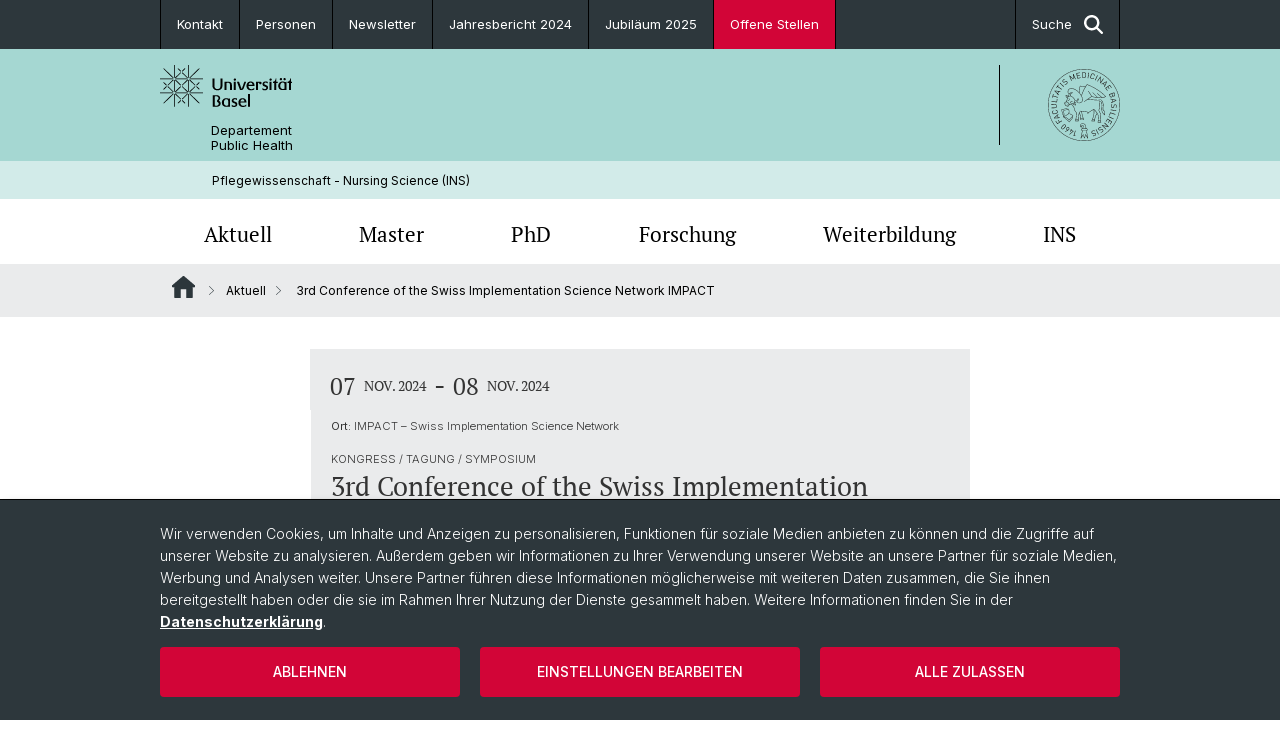

--- FILE ---
content_type: text/html; charset=utf-8
request_url: https://nursing.unibas.ch/de/aktuell/veranstaltungen/impact-conference-pre-conference-workshop/
body_size: 11457
content:
<!DOCTYPE html> <html lang="de" class="no-js"> <head> <meta charset="utf-8"> <!-- This website is powered by TYPO3 - inspiring people to share! TYPO3 is a free open source Content Management Framework initially created by Kasper Skaarhoj and licensed under GNU/GPL. TYPO3 is copyright 1998-2026 of Kasper Skaarhoj. Extensions are copyright of their respective owners. Information and contribution at https://typo3.org/ --> <title>3rd Conference of the Swiss Implementation Science Network IMPACT | Pflegewissenschaft - Nursing Science (INS) | Universität Basel</title> <meta name="generator" content="TYPO3 CMS"> <meta name="description" content="The Value of Implementation Science in Health and Social Care"> <meta property="og:title" content="3rd Conference of the Swiss Implementation Science Network IMPACT "> <meta property="og:type" content="article"> <meta property="og:url" content="https://nursing.unibas.ch/de/aktuell/veranstaltungen/impact-conference-pre-conference-workshop/"> <meta property="og:description" content="The Value of Implementation Science in Health and Social Care"> <meta name="twitter:card" content="summary"> <link rel="stylesheet" href="/_assets/46b9f98715faf6e138efa20803b286a2/Css/Styles.css?1768328738" media="all"> <link rel="stylesheet" href="/_assets/f34691673face4b5c642d176b42916a9/Stylesheet/style.css?1768328738" media="all"> <link href="/resources/assets/easyweb-BqWii40l.css?1768328865" rel="stylesheet" > <script async="async" defer="defer" data-domain="nursing.unibas.ch" src="https://pl.k8s-001.unibas.ch/js/script.js"></script> <script> const storageName = 'klaro'; const translatedButtonTextCookieSettings = 'Datenschutzeinstellungen anpassen'; const cookieSettingsImgPathDefault = '/_assets/f34691673face4b5c642d176b42916a9/Icons/icon_cookie_settings.svg'; const cookieSettingsImgPathHover = '/_assets/f34691673face4b5c642d176b42916a9/Icons/icon_cookie_settings-hover.svg'; const cookieIconPermanentlyAvailable = '0'; const cookieExpiresAfterDays = 365; let allServiceSettings = []; let consenTypeObj = {}; let serviceSetting = {}; let serviceName = {}; let serviceIsTypeOfConsentMode = false; </script><script type="opt-in" data-type="text/javascript" data-name="matomo-2"> var _paq = window._paq = window._paq || []; _paq.push(["disableCookies"]); _paq.push(['trackPageView']); _paq.push(['enableLinkTracking']); (function() { var u="/"; _paq.push(['setTrackerUrl', u+'matomo.php']); _paq.push(['setSiteId', ]); var d=document, g=d.createElement('script'), s=d.getElementsByTagName('script')[0]; g.type='text/javascript'; g.async=true; g.defer=true; g.src=u+'matomo.js'; s.parentNode.insertBefore(g,s); })(); </script> <meta name="viewport" content="width=device-width, initial-scale=1"> <link rel="apple-touch-icon" sizes="180x180" href="/_assets/c01bf02b2bd1c1858e20237eedffaccd/HtmlTemplate/images/favicon/apple-touch-icon.png"> <link rel="icon" type="image/png" href="/_assets/c01bf02b2bd1c1858e20237eedffaccd/HtmlTemplate/images/favicon/favicon-32x32.png" sizes="32x32"> <link rel="icon" type="image/png" href="/_assets/c01bf02b2bd1c1858e20237eedffaccd/HtmlTemplate/images/favicon/favicon-16x16.png" sizes="16x16"> <link rel="manifest" href="/_assets/c01bf02b2bd1c1858e20237eedffaccd/HtmlTemplate/images/favicon/manifest.json"> <link rel="mask-icon" href="/_assets/c01bf02b2bd1c1858e20237eedffaccd/HtmlTemplate/images/favicon/safari-pinned-tab.svg" color="#88b0ac"> <link rel="shortcut icon" href="/_assets/c01bf02b2bd1c1858e20237eedffaccd/HtmlTemplate/images/favicon/favicon.ico"> <meta name="msapplication-config" content="/_assets/c01bf02b2bd1c1858e20237eedffaccd/HtmlTemplate/images/favicon/browserconfig.xml"> <link rel="canonical" href="https://nursing.unibas.ch/de/aktuell/veranstaltungen/impact-conference-pre-conference-workshop/"/> <!-- VhsAssetsDependenciesLoaded jquery-debounce,easywebFlexcontent --></head> <body class="bg-image-no-repeat"> <noscript> <div style="background: red;padding: 20px;"> <h2 style="color:white;">Diese Webseite benötigt JavaScript, um richtig zu funktionieren.</h2> <h3><a href="https://www.enable-javascript.com/de/" target="_blank">Wie aktiviere ich JavaScript in diesem Browser?</a></h3> </div> </noscript> <div class="flex flex-col min-h-screen"> <div class="bg-primary-light d-block header-unibas" x-data="{ showSearch: false }" data-page-component="brand-panel"> <div class="bg-anthracite text-white leading-[1.5625rem] font-normal text-[0.8125rem]"> <div class="lg:mx-auto lg:max-w-container lg:px-content flex flex-col w-full h-full"> <ul class="flex flex-wrap w-full -mt-[1px]"><li class="flex-auto md:flex-initial flex border-r border-t first:border-l border-black" title="Kontakt"><a href="/de/ins/kontakt/" class="w-full text-center px-4 py-3 inline-flex items-center justify-center whitespace-nowrap hover:bg-white hover:text-anthracite transition-colors " > Kontakt </a></li><li class="flex-auto md:flex-initial flex border-r border-t first:border-l border-black" title="Personen"><a href="/de/ins/personen/" class="w-full text-center px-4 py-3 inline-flex items-center justify-center whitespace-nowrap hover:bg-white hover:text-anthracite transition-colors " > Personen </a></li><li class="flex-auto md:flex-initial flex border-r border-t first:border-l border-black" title="Newsletter"><a href="/de/aktuell/newsletter/" class="w-full text-center px-4 py-3 inline-flex items-center justify-center whitespace-nowrap hover:bg-white hover:text-anthracite transition-colors " > Newsletter </a></li><li class="flex-auto md:flex-initial flex border-r border-t first:border-l border-black" title="Jahresbericht 2024"><a href="https://nursing.unibas.ch/de/ins/jahresberichte/" class="w-full text-center px-4 py-3 inline-flex items-center justify-center whitespace-nowrap hover:bg-white hover:text-anthracite transition-colors " target="_blank"> Jahresbericht 2024 </a></li><li class="flex-auto md:flex-initial flex border-r border-t first:border-l border-black" title="Jubiläum 2025"><a href="https://nursing.unibas.ch/de/ins/2025/" class="w-full text-center px-4 py-3 inline-flex items-center justify-center whitespace-nowrap hover:bg-white hover:text-anthracite transition-colors " target="_blank"> Jubiläum 2025 </a></li><li class="flex-auto md:flex-initial flex border-r border-t first:border-l border-black" title="Offene Stellen"><a href="https://nursing.unibas.ch/de/ins/arbeiten-am-ins/" class="w-full text-center px-4 py-3 inline-flex items-center justify-center whitespace-nowrap hover:bg-white hover:text-anthracite transition-colors bg-secondary" target="_blank"> Offene Stellen </a></li> &#x20; &#x20; &#x20; &#x20; &#x20; &#x20; <li class="flex-auto md:flex-initial flex border-r border-t first:border-l border-black hidden md:flex md:ml-auto md:border-l"><a class="w-full text-center px-4 py-3 inline-flex items-center justify-center whitespace-nowrap hover:bg-white hover:text-anthracite transition-colors" href="javascript:void(0)" role="button" aria-expanded="false" id="searchInputToggle" x-on:click="showSearch = ! showSearch" x-effect="let c=document.getElementById('searchInputToggle');if(showSearch)c.classList.add('opened');else c.classList.remove('opened');" aria-controls="desktop-search"> Suche <i class="ml-3 text-[1.175rem] fa-solid fa-search"></i></a></li></ul> </div> </div> <div class="leading-6 bg-primary-light text-gray-darker ease-in-out duration-1000" id="desktop-search" x-cloak x-show="showSearch"> <div class="container-content pb-5 mx-auto w-full h-full leading-6 md:block text-gray-darker"> <form class="main-search" action="https://nursing.unibas.ch/de/search-page/"> <div class="flex relative flex-wrap items-stretch pr-4 pt-5 w-full leading-6 border-b border-solid border-anthracite text-gray-darker"> <label class="sr-only" for="header-search-field">Suche</label> <input name="tx_solr[q]" value="" id="header-search-field" class="block overflow-visible relative flex-auto py-4 pr-3 pl-0 m-0 min-w-0 h-16 font-serif italic font-light leading-normal bg-clip-padding bg-transparent roundehidden border-0 cursor-text text-[25px] text-anthracite placeholder-anthracite focus:[box-shadow:none]" placeholder="Was suchen Sie?"/> <div class="input-group-append"> <button type="submit" class="unibas-search-button"><span class="sr-only">Suche</span></button> </div> </div> </form> </div> </div> <div class="relative h-28 bg-primary text-gray-darker"> <div class="flex container-content h-full py-3 md:py-4"> <div class="w-1/2 grow h-full flex items-center pr-3"> <div class="w-full flex flex-col h-full"> <a href="/de/" class="flex-auto flex items-center"> <img xmlns="http://www.w3.org/1999/xhtml" alt="Universität Basel" class="h-full max-h-[4.5rem]" src="https://nursing.unibas.ch/_assets/c01bf02b2bd1c1858e20237eedffaccd/Images/Logo_Unibas_BraPan_DE.svg?1768328742"></img> </a> <p class="my-[1rem] pl-[3.2rem] text-[0.8125rem] leading-[0.9375rem] flex items-center min-h-[1.875rem]"> <a class="text-black font-normal" href="/de/">Departement <br /> Public Health </a> </p> </div> </div> <div class="max-w-1/2 h-full flex items-center justify-end hidden md:flex md:border-l md:border-solid md:border-black pl-12"> <a href="https://medizin.unibas.ch"> <img xmlns="http://www.w3.org/1999/xhtml" class="w-auto h-[4.5rem]" alt="Departement Public Health" src="https://nursing.unibas.ch/_assets/6e500ddd845d0c07b07972aee0121511/Logos/Logo_Unibas_FakMed_ALL.svg?1768328744"></img> </a> </div> </div> </div> <div class="container-content standard"> <p class="m-0 text-[0.75rem] py-[.59375rem] leading-[1.2rem] min-h-[1.875rem] pl-[3.2rem] lg:pl-[3.25rem]"> <a class="text-black font-normal" href="/de/">Pflegewissenschaft - Nursing Science (INS)</a> </p> </div> <div x-data="{nav: false, search: false, subnavIsOpen: (true && 0 == 0 && 0)}"> <div class="md:hidden"> <div class="grid grid-cols-2 gap-x-0.5 bg-white w-full text-center"> <a @click.prevent="nav = !nav" class="px-2 py-3 bg-gray-lightest bg-center bg-no-repeat" :class="nav ? 'bg-close' : 'bg-hamburger' " href="#active-sub-nav" role="button" aria-controls="active-sub-nav"> </a> <a @click.prevent="search = !search" class="inline-flex items-center justify-center px-2 py-3 bg-gray-lightest" href="#mobile-search" role="button" aria-controls="mobile-search"> Suche <span class="inline-block ml-3 w-7 bg-center bg-no-repeat"> <i class="fa-solid" :class="search ? 'fa-unibas-close' : 'fa-search'"></i> </span> </a> </div> <div x-show="search" x-collapse id="mobile-search" class=""> <form class="form main-search" action="https://nursing.unibas.ch/de/search-page/"> <div class="input-group unibas-search container-content" data-children-count="1"> <div class="flex justify-start border-b border-b-1 border-black mb-4 mt-6"> <label class="sr-only" for="tx-indexedsearch-searchbox-sword_search-smartphone" value="">Suche</label> <input type="text" name="tx_solr[q]" value="" id="tx-indexedsearch-searchbox-sword_search-smartphone" class="form-control unibas-search-input font-searchbox bg-transparent text-xl text-black flex-1 border-0 p-0 focus:ring-0" placeholder="Was suchen Sie?"/> <div class="input-group-append"> <button type="submit" class="unibas-search-button mx-3" name="search[submitButton]" value="" id="tx-indexedsearch-searchbox-button-submit">Suche</button> </div> </div> </div> </form> </div> </div> <div class="relative"> <div class="bg-white print:hidden hidden md:block"> <div class="container-content"> <ul class="flex flex-nowrap overflow-hidden w-full" id="main-nav"> <li title="Aktuell" class="flex-grow flex-shrink-0" x-data="{ open: false }" @mouseover="open = true" @mouseleave="open = false"> <a href="/de/aktuell/news/" class="block text-center text-h4 font-serif border-t-5 py-2.5 px-3.5 transition-color ease-in-out duration-400 hover:bg-anthracite hover:text-white hover:border-t-secondary border-t-transparent" target=""> Aktuell </a> <div class="w-full absolute max-h-0 top-[65px] bg-anthracite text-white font-normal text-left text-xs left-0 transition-all duration-400 ease-in-out overflow-hidden" x-bind:class="open ? 'max-h-screen z-[100]' : 'max-h-0 z-10'"> <ul class="container-content grid grid-cols-3 gap-x-2.5 py-5"> <li class="border-b border-b-gray-2 border-dotted" title="News"> <a href="/de/aktuell/news/" class=" block py-3 px-2.5 transition-colors duration-400 hover:bg-white hover:text-anthracite" target="">News</a> </li> <li class="border-b border-b-gray-2 border-dotted" title="Newsletter"> <a href="/de/aktuell/newsletter/" class=" block py-3 px-2.5 transition-colors duration-400 hover:bg-white hover:text-anthracite" target="">Newsletter</a> </li> <li class="border-b border-b-gray-2 border-dotted" title="Veranstaltungskalender"> <a href="/de/aktuell/veranstaltungskalender/" class=" block py-3 px-2.5 transition-colors duration-400 hover:bg-white hover:text-anthracite" target="">Veranstaltungskalender</a> </li> </ul> </div> </li> <li title="Master" class="flex-grow flex-shrink-0" x-data="{ open: false }" @mouseover="open = true" @mouseleave="open = false"> <a href="/de/master/" class="block text-center text-h4 font-serif border-t-5 py-2.5 px-3.5 transition-color ease-in-out duration-400 hover:bg-anthracite hover:text-white hover:border-t-secondary border-t-transparent" target=""> Master </a> <div class="w-full absolute max-h-0 top-[65px] bg-anthracite text-white font-normal text-left text-xs left-0 transition-all duration-400 ease-in-out overflow-hidden" x-bind:class="open ? 'max-h-screen z-[100]' : 'max-h-0 z-10'"> <ul class="container-content grid grid-cols-3 gap-x-2.5 py-5"> <li class="border-b border-b-gray-2 border-dotted" title="Weshalb am INS studieren?"> <a href="/de/master/weshalb-uni-basel/" class=" block py-3 px-2.5 transition-colors duration-400 hover:bg-white hover:text-anthracite" target="">Weshalb am INS studieren?</a> </li> <li class="border-b border-b-gray-2 border-dotted" title="Zulassungsbedingungen und Anmeldung"> <a href="/de/master/anmeldung-und-zulassung/" class=" block py-3 px-2.5 transition-colors duration-400 hover:bg-white hover:text-anthracite" target="">Zulassungsbedingungen und Anmeldung</a> </li> <li class="border-b border-b-gray-2 border-dotted" title="Beratung"> <a href="/de/master/beratung-1/" class=" block py-3 px-2.5 transition-colors duration-400 hover:bg-white hover:text-anthracite" target="">Beratung</a> </li> <li class="border-b border-b-gray-2 border-dotted" title="Studium"> <a href="/de/master/studium/" class=" block py-3 px-2.5 transition-colors duration-400 hover:bg-white hover:text-anthracite" target="">Studium</a> </li> <li class="border-b border-b-gray-2 border-dotted" title="Berufsperspektiven"> <a href="/de/master/berufsperspektiven/" class=" block py-3 px-2.5 transition-colors duration-400 hover:bg-white hover:text-anthracite" target="">Berufsperspektiven</a> </li> <li class="border-b border-b-gray-2 border-dotted" title="FAQ"> <a href="/de/master/faq/" class=" block py-3 px-2.5 transition-colors duration-400 hover:bg-white hover:text-anthracite" target="">FAQ</a> </li> </ul> </div> </li> <li title="PhD" class="flex-grow flex-shrink-0" x-data="{ open: false }" @mouseover="open = true" @mouseleave="open = false"> <a href="/de/phd/" class="block text-center text-h4 font-serif border-t-5 py-2.5 px-3.5 transition-color ease-in-out duration-400 hover:bg-anthracite hover:text-white hover:border-t-secondary border-t-transparent" target=""> PhD </a> <div class="w-full absolute max-h-0 top-[65px] bg-anthracite text-white font-normal text-left text-xs left-0 transition-all duration-400 ease-in-out overflow-hidden" x-bind:class="open ? 'max-h-screen z-[100]' : 'max-h-0 z-10'"> <ul class="container-content grid grid-cols-3 gap-x-2.5 py-5"> <li class="border-b border-b-gray-2 border-dotted" title="Why come to the INS?"> <a href="/de/phd/why-come-to-the-ins/" class=" block py-3 px-2.5 transition-colors duration-400 hover:bg-white hover:text-anthracite" target="">Why come to the INS?</a> </li> <li class="border-b border-b-gray-2 border-dotted" title="PhD Subject"> <a href="/de/phd/phd-subject/" class=" block py-3 px-2.5 transition-colors duration-400 hover:bg-white hover:text-anthracite" target="">PhD Subject</a> </li> <li class="border-b border-b-gray-2 border-dotted" title="PhD Infrastructure"> <a href="/de/phd/phd-infrastructure/" class=" block py-3 px-2.5 transition-colors duration-400 hover:bg-white hover:text-anthracite" target="">PhD Infrastructure</a> </li> <li class="border-b border-b-gray-2 border-dotted" title="PhD Track"> <a href="/de/phd/phd-track/" class=" block py-3 px-2.5 transition-colors duration-400 hover:bg-white hover:text-anthracite" target="">PhD Track</a> </li> <li class="border-b border-b-gray-2 border-dotted" title="Funding"> <a href="/de/phd/finances/" class=" block py-3 px-2.5 transition-colors duration-400 hover:bg-white hover:text-anthracite" target="">Funding</a> </li> <li class="border-b border-b-gray-2 border-dotted" title="Current PhDs"> <a href="/de/phd/current-phds/" class=" block py-3 px-2.5 transition-colors duration-400 hover:bg-white hover:text-anthracite" target="">Current PhDs</a> </li> </ul> </div> </li> <li title="Forschung" class="flex-grow flex-shrink-0" x-data="{ open: false }" @mouseover="open = true" @mouseleave="open = false"> <a href="/de/forschung/forschungsprojekte/" class="block text-center text-h4 font-serif border-t-5 py-2.5 px-3.5 transition-color ease-in-out duration-400 hover:bg-anthracite hover:text-white hover:border-t-secondary border-t-transparent" target=""> Forschung </a> <div class="w-full absolute max-h-0 top-[65px] bg-anthracite text-white font-normal text-left text-xs left-0 transition-all duration-400 ease-in-out overflow-hidden" x-bind:class="open ? 'max-h-screen z-[100]' : 'max-h-0 z-10'"> <ul class="container-content grid grid-cols-3 gap-x-2.5 py-5"> <li class="border-b border-b-gray-2 border-dotted" title="Forschungsprojekte"> <a href="/de/forschung/forschungsprojekte/" class=" block py-3 px-2.5 transition-colors duration-400 hover:bg-white hover:text-anthracite" target="">Forschungsprojekte</a> </li> <li class="border-b border-b-gray-2 border-dotted" title="Forschungsschwerpunkte"> <a href="/de/forschung/forschungsschwerpunkte/" class=" block py-3 px-2.5 transition-colors duration-400 hover:bg-white hover:text-anthracite" target="">Forschungsschwerpunkte</a> </li> <li class="border-b border-b-gray-2 border-dotted" title="Publikationen"> <a href="/de/forschung/publikationen/" class=" block py-3 px-2.5 transition-colors duration-400 hover:bg-white hover:text-anthracite" target="">Publikationen</a> </li> </ul> </div> </li> <li title="Weiterbildung" class="flex-grow flex-shrink-0" x-data="{ open: false }" @mouseover="open = true" @mouseleave="open = false"> <a href="/de/weiterbildung/" class="block text-center text-h4 font-serif border-t-5 py-2.5 px-3.5 transition-color ease-in-out duration-400 hover:bg-anthracite hover:text-white hover:border-t-secondary border-t-transparent" target=""> Weiterbildung </a> <div class="w-full absolute max-h-0 top-[65px] bg-anthracite text-white font-normal text-left text-xs left-0 transition-all duration-400 ease-in-out overflow-hidden" x-bind:class="open ? 'max-h-screen z-[100]' : 'max-h-0 z-10'"> <ul class="container-content grid grid-cols-3 gap-x-2.5 py-5"> <li class="border-b border-b-gray-2 border-dotted" title="CAS INTERCARE"> <a href="/de/weiterbildung/cas-intercare/" class=" block py-3 px-2.5 transition-colors duration-400 hover:bg-white hover:text-anthracite" target="">CAS INTERCARE</a> </li> <li class="border-b border-b-gray-2 border-dotted" title="Leadership in Pflegeheimen"> <a href="/de/weiterbildung/leadership-in-pflegeheimen/" class=" block py-3 px-2.5 transition-colors duration-400 hover:bg-white hover:text-anthracite" target="">Leadership in Pflegeheimen</a> </li> <li class="border-b border-b-gray-2 border-dotted" title="SPINE Summer School 2025"> <a href="/de/weiterbildung/spine-summer-school-2025/" class=" block py-3 px-2.5 transition-colors duration-400 hover:bg-white hover:text-anthracite" target="">SPINE Summer School 2025</a> </li> <li class="border-b border-b-gray-2 border-dotted" title="Implementation Science"> <a href="/de/weiterbildung/implementation-science/" class=" block py-3 px-2.5 transition-colors duration-400 hover:bg-white hover:text-anthracite" target="">Implementation Science</a> </li> </ul> </div> </li> <li title="INS" class="flex-grow flex-shrink-0" x-data="{ open: false }" @mouseover="open = true" @mouseleave="open = false"> <a href="/de/ins/" class="block text-center text-h4 font-serif border-t-5 py-2.5 px-3.5 transition-color ease-in-out duration-400 hover:bg-anthracite hover:text-white hover:border-t-secondary border-t-transparent" target=""> INS </a> <div class="w-full absolute max-h-0 top-[65px] bg-anthracite text-white font-normal text-left text-xs left-0 transition-all duration-400 ease-in-out overflow-hidden" x-bind:class="open ? 'max-h-screen z-[100]' : 'max-h-0 z-10'"> <ul class="container-content grid grid-cols-3 gap-x-2.5 py-5"> <li class="border-b border-b-gray-2 border-dotted" title="Struktur &amp; Leitung"> <a href="/de/ins/struktur-und-leitung/" class=" block py-3 px-2.5 transition-colors duration-400 hover:bg-white hover:text-anthracite" target="">Struktur &amp; Leitung</a> </li> <li class="border-b border-b-gray-2 border-dotted" title="Leitbild &amp; Ziele"> <a href="/de/ins/leitbild/" class=" block py-3 px-2.5 transition-colors duration-400 hover:bg-white hover:text-anthracite" target="">Leitbild &amp; Ziele</a> </li> <li class="border-b border-b-gray-2 border-dotted" title="Personen"> <a href="/de/ins/personen/" class=" block py-3 px-2.5 transition-colors duration-400 hover:bg-white hover:text-anthracite" target="">Personen</a> </li> <li class="border-b border-b-gray-2 border-dotted" title="Geschichte"> <a href="/de/ins/geschichte/" class=" block py-3 px-2.5 transition-colors duration-400 hover:bg-white hover:text-anthracite" target="">Geschichte</a> </li> <li class="border-b border-b-gray-2 border-dotted" title="Arbeiten am INS"> <a href="/de/ins/arbeiten-am-ins/" class=" block py-3 px-2.5 transition-colors duration-400 hover:bg-white hover:text-anthracite" target="">Arbeiten am INS</a> </li> <li class="border-b border-b-gray-2 border-dotted" title="Jahresberichte"> <a href="/de/ins/jahresberichte/" class=" block py-3 px-2.5 transition-colors duration-400 hover:bg-white hover:text-anthracite" target="">Jahresberichte</a> </li> <li class="border-b border-b-gray-2 border-dotted" title="Partnerschaften"> <a href="/de/ins/partnerschaften/" class=" block py-3 px-2.5 transition-colors duration-400 hover:bg-white hover:text-anthracite" target="">Partnerschaften</a> </li> <li class="border-b border-b-gray-2 border-dotted" title="Kontakt &amp; Anfahrt"> <a href="/de/ins/kontakt/" class=" block py-3 px-2.5 transition-colors duration-400 hover:bg-white hover:text-anthracite" target="">Kontakt &amp; Anfahrt</a> </li> <li class="border-b border-b-gray-2 border-dotted" title="Jubiläum 2025"> <a href="/de/ins/2025/" class=" block py-3 px-2.5 transition-colors duration-400 hover:bg-white hover:text-anthracite" target="">Jubiläum 2025</a> </li> <li class="border-b border-b-gray-2 border-dotted" title="Bildergalerie Jubiläumskonferenz 25 Years of Growth"> <a href="/de/ins/bildergalerie-jubilaeumskonferenz-25-years-of-growth/" class=" block py-3 px-2.5 transition-colors duration-400 hover:bg-white hover:text-anthracite" target="">Bildergalerie Jubiläumskonferenz 25 Years of Growth</a> </li> </ul> </div> </li> </ul> </div> </div> <div class="font-normal bg-gray-lightest mobile-sub-nav-main" id="active-sub-nav"> <div class="flex flex-col container-content"> <template x-if="window.innerWidth >= 768 || 3 >= 2"> <nav class="order-2 text-2xs flex justify-between py-3"> <ol class="unibas-breadcrumb flex flex-row flex-wrap px-3 self-center"> <li class="leading-7 pr-2.5 " > <a class="mr-1" href="/de/" class="home">Website Root</a> </li> <li class="leading-7 pr-2.5 " > <a class="before:pr-3 text-breadcrumb unibas-breadcrumb-item" href="/de/aktuell/news/" target="">Aktuell</a> </li> <li class="leading-7 pr-2.5 active" aria-current="page"> <span class="before:pr-3 text-breadcrumb unibas-breadcrumb-item"> 3rd Conference of the Swiss Implementation Science Network IMPACT </span> </li> </ol> </nav> </template> <div class="order-1 text-h4 leading-snug font-serif md:hidden print:hidden " x-show="nav" x-collapse> <ul x-data="{openChildUid: 0}" class="border-t border-t-white mb-4 md:px-1 md:grid md:grid-cols-3 md:gap-x-2.5 md:pt-5 md:mt-4 md:mb-0"> <li class="border-b border-b-white" title="Aktuell"> <span class="flex items-center justify-between"> <a href="/de/aktuell/news/" class="flex-auto py-3 px-5" target="">Aktuell</a> <button class="px-4 py-2 ml-2" x-on:click.prevent="openChildUid = (openChildUid !== 145 ? 145 : 0)"> <span class="block transition-transform duration-300 ease-out" :class="openChildUid == 145 ? 'rotate-180' : ''"> <i class="fa-solid fa-angle-down"></i> </span> </button> </span> <ul class="bg-white font-sans font-normal text-xs" x-show="openChildUid == 145" x-collapse> <li class="border-b border-b-gray-lightest last:border-b-0"> <a href="/de/aktuell/news/" class="block px-5 py-3" target="" title="News">News</a> </li> <li class="border-b border-b-gray-lightest last:border-b-0"> <a href="/de/aktuell/newsletter/" class="block px-5 py-3" target="" title="Newsletter">Newsletter</a> </li> <li class="border-b border-b-gray-lightest last:border-b-0"> <a href="/de/aktuell/veranstaltungskalender/" class="block px-5 py-3" target="" title="Veranstaltungskalender">Veranstaltungskalender</a> </li> </ul> </li> <li class="border-b border-b-white" title="Master"> <span class="flex items-center justify-between"> <a href="/de/master/" class="flex-auto py-3 px-5" target="">Master</a> <button class="px-4 py-2 ml-2" x-on:click.prevent="openChildUid = (openChildUid !== 4628 ? 4628 : 0)"> <span class="block transition-transform duration-300 ease-out" :class="openChildUid == 4628 ? 'rotate-180' : ''"> <i class="fa-solid fa-angle-down"></i> </span> </button> </span> <ul class="bg-white font-sans font-normal text-xs" x-show="openChildUid == 4628" x-collapse> <li class="border-b border-b-gray-lightest last:border-b-0"> <a href="/de/master/weshalb-uni-basel/" class="block px-5 py-3" target="" title="Weshalb am INS studieren?">Weshalb am INS studieren?</a> </li> <li class="border-b border-b-gray-lightest last:border-b-0"> <a href="/de/master/anmeldung-und-zulassung/" class="block px-5 py-3" target="" title="Zulassungsbedingungen und Anmeldung">Zulassungsbedingungen und Anmeldung</a> </li> <li class="border-b border-b-gray-lightest last:border-b-0"> <a href="/de/master/beratung-1/" class="block px-5 py-3" target="" title="Beratung">Beratung</a> </li> <li class="border-b border-b-gray-lightest last:border-b-0"> <a href="/de/master/studium/" class="block px-5 py-3" target="" title="Studium">Studium</a> </li> <li class="border-b border-b-gray-lightest last:border-b-0"> <a href="/de/master/berufsperspektiven/" class="block px-5 py-3" target="" title="Berufsperspektiven">Berufsperspektiven</a> </li> <li class="border-b border-b-gray-lightest last:border-b-0"> <a href="/de/master/faq/" class="block px-5 py-3" target="" title="FAQ">FAQ</a> </li> </ul> </li> <li class="border-b border-b-white" title="PhD"> <span class="flex items-center justify-between"> <a href="/de/phd/" class="flex-auto py-3 px-5" target="">PhD</a> <button class="px-4 py-2 ml-2" x-on:click.prevent="openChildUid = (openChildUid !== 147 ? 147 : 0)"> <span class="block transition-transform duration-300 ease-out" :class="openChildUid == 147 ? 'rotate-180' : ''"> <i class="fa-solid fa-angle-down"></i> </span> </button> </span> <ul class="bg-white font-sans font-normal text-xs" x-show="openChildUid == 147" x-collapse> <li class="border-b border-b-gray-lightest last:border-b-0"> <a href="/de/phd/why-come-to-the-ins/" class="block px-5 py-3" target="" title="Why come to the INS?">Why come to the INS?</a> </li> <li class="border-b border-b-gray-lightest last:border-b-0"> <a href="/de/phd/phd-subject/" class="block px-5 py-3" target="" title="PhD Subject">PhD Subject</a> </li> <li class="border-b border-b-gray-lightest last:border-b-0"> <a href="/de/phd/phd-infrastructure/" class="block px-5 py-3" target="" title="PhD Infrastructure">PhD Infrastructure</a> </li> <li class="border-b border-b-gray-lightest last:border-b-0"> <a href="/de/phd/phd-track/" class="block px-5 py-3" target="" title="PhD Track">PhD Track</a> </li> <li class="border-b border-b-gray-lightest last:border-b-0"> <a href="/de/phd/finances/" class="block px-5 py-3" target="" title="Funding">Funding</a> </li> <li class="border-b border-b-gray-lightest last:border-b-0"> <a href="/de/phd/current-phds/" class="block px-5 py-3" target="" title="Current PhDs">Current PhDs</a> </li> </ul> </li> <li class="border-b border-b-white" title="Forschung"> <span class="flex items-center justify-between"> <a href="/de/forschung/forschungsprojekte/" class="flex-auto py-3 px-5" target="">Forschung</a> <button class="px-4 py-2 ml-2" x-on:click.prevent="openChildUid = (openChildUid !== 144 ? 144 : 0)"> <span class="block transition-transform duration-300 ease-out" :class="openChildUid == 144 ? 'rotate-180' : ''"> <i class="fa-solid fa-angle-down"></i> </span> </button> </span> <ul class="bg-white font-sans font-normal text-xs" x-show="openChildUid == 144" x-collapse> <li class="border-b border-b-gray-lightest last:border-b-0"> <a href="/de/forschung/forschungsprojekte/" class="block px-5 py-3" target="" title="Forschungsprojekte">Forschungsprojekte</a> </li> <li class="border-b border-b-gray-lightest last:border-b-0"> <a href="/de/forschung/forschungsschwerpunkte/" class="block px-5 py-3" target="" title="Forschungsschwerpunkte">Forschungsschwerpunkte</a> </li> <li class="border-b border-b-gray-lightest last:border-b-0"> <a href="/de/forschung/publikationen/" class="block px-5 py-3" target="" title="Publikationen">Publikationen</a> </li> </ul> </li> <li class="border-b border-b-white" title="Weiterbildung"> <span class="flex items-center justify-between"> <a href="/de/weiterbildung/" class="flex-auto py-3 px-5" target="">Weiterbildung</a> <button class="px-4 py-2 ml-2" x-on:click.prevent="openChildUid = (openChildUid !== 177 ? 177 : 0)"> <span class="block transition-transform duration-300 ease-out" :class="openChildUid == 177 ? 'rotate-180' : ''"> <i class="fa-solid fa-angle-down"></i> </span> </button> </span> <ul class="bg-white font-sans font-normal text-xs" x-show="openChildUid == 177" x-collapse> <li class="border-b border-b-gray-lightest last:border-b-0"> <a href="/de/weiterbildung/cas-intercare/" class="block px-5 py-3" target="" title="CAS INTERCARE">CAS INTERCARE</a> </li> <li class="border-b border-b-gray-lightest last:border-b-0"> <a href="/de/weiterbildung/leadership-in-pflegeheimen/" class="block px-5 py-3" target="" title="Leadership in Pflegeheimen">Leadership in Pflegeheimen</a> </li> <li class="border-b border-b-gray-lightest last:border-b-0"> <a href="/de/weiterbildung/spine-summer-school-2025/" class="block px-5 py-3" target="" title="SPINE Summer School 2025">SPINE Summer School 2025</a> </li> <li class="border-b border-b-gray-lightest last:border-b-0"> <a href="/de/weiterbildung/implementation-science/" class="block px-5 py-3" target="" title="Implementation Science">Implementation Science</a> </li> </ul> </li> <li class="border-b border-b-white" title="INS"> <span class="flex items-center justify-between"> <a href="/de/ins/" class="flex-auto py-3 px-5" target="">INS</a> <button class="px-4 py-2 ml-2" x-on:click.prevent="openChildUid = (openChildUid !== 187 ? 187 : 0)"> <span class="block transition-transform duration-300 ease-out" :class="openChildUid == 187 ? 'rotate-180' : ''"> <i class="fa-solid fa-angle-down"></i> </span> </button> </span> <ul class="bg-white font-sans font-normal text-xs" x-show="openChildUid == 187" x-collapse> <li class="border-b border-b-gray-lightest last:border-b-0"> <a href="/de/ins/struktur-und-leitung/" class="block px-5 py-3" target="" title="Struktur &amp; Leitung">Struktur &amp; Leitung</a> </li> <li class="border-b border-b-gray-lightest last:border-b-0"> <a href="/de/ins/leitbild/" class="block px-5 py-3" target="" title="Leitbild &amp; Ziele">Leitbild &amp; Ziele</a> </li> <li class="border-b border-b-gray-lightest last:border-b-0"> <a href="/de/ins/personen/" class="block px-5 py-3" target="" title="Personen">Personen</a> </li> <li class="border-b border-b-gray-lightest last:border-b-0"> <a href="/de/ins/geschichte/" class="block px-5 py-3" target="" title="Geschichte">Geschichte</a> </li> <li class="border-b border-b-gray-lightest last:border-b-0"> <a href="/de/ins/arbeiten-am-ins/" class="block px-5 py-3" target="" title="Arbeiten am INS">Arbeiten am INS</a> </li> <li class="border-b border-b-gray-lightest last:border-b-0"> <a href="/de/ins/jahresberichte/" class="block px-5 py-3" target="" title="Jahresberichte">Jahresberichte</a> </li> <li class="border-b border-b-gray-lightest last:border-b-0"> <a href="/de/ins/partnerschaften/" class="block px-5 py-3" target="" title="Partnerschaften">Partnerschaften</a> </li> <li class="border-b border-b-gray-lightest last:border-b-0"> <a href="/de/ins/kontakt/" class="block px-5 py-3" target="" title="Kontakt &amp; Anfahrt">Kontakt &amp; Anfahrt</a> </li> <li class="border-b border-b-gray-lightest last:border-b-0"> <a href="/de/ins/2025/" class="block px-5 py-3" target="" title="Jubiläum 2025">Jubiläum 2025</a> </li> <li class="border-b border-b-gray-lightest last:border-b-0"> <a href="/de/ins/bildergalerie-jubilaeumskonferenz-25-years-of-growth/" class="block px-5 py-3" target="" title="Bildergalerie Jubiläumskonferenz 25 Years of Growth">Bildergalerie Jubiläumskonferenz 25 Years of Growth</a> </li> </ul> </li> </ul> </div> </div> </div> </div> </div> </div> <!--TYPO3SEARCH_begin--> <div class="flex-1 pt-8" data-page-width="max-w-container-sm" data-spacing-children="normal"> <section id="c1356" class="unibas-container pt-spacing-inherit first:pt-0 pb-spacing-inherit last:pb-0 bg-container-bg bg-[image:var(--bg-image,none)] bg-cover " data-container-type="1column-small" ><div class="unibas-container__body px-container-spacing-inner" ><div class="flex flex-col " ><div class=" "><div id="c1360" class="frame frame-default frame-type-news_newsdetail frame-layout-0 pt-spacing-inherit first:pt-0 pb-spacing-inherit last:pb-0 text-theme-text " data-container-type="1column-normal" data-type="news-newsdetail" ><div class="event_page"><div class="article" itemscope="itemscope" itemtype="http://schema.org/Article"><div class="unibas-element unibas-eventdetail-container w-100 rounded-0" data-object="event-detail-container"><div class="flex flex-col @md:flex-row bg-gray-lightest divide-x divide-white font-sans *:px-5 *:py-2 @max-md:first:pt-3 @max-md:last:pb-6 @md:*:py-4 pt-3" data-tone="yin" data-theme="gray-lightest"><div class="flex flex-row @md:flex-col items-center @md:items-start @md:w-2/12 @3xl:w-1/12 shrink-0 font-serif uppercase @max-md:!pb-1"><span class="text-lg @md:text-xl mr-2 @md:mr-0 leading-none"> 07 </span><span class="text-xs leading-4"> Nov. 2024 </span><span class="mx-2 text-xl leading-tight"> - </span><span class="text-lg @md:text-xl mr-2 @md:mr-0 leading-none"> 08 </span><span class="text-xs leading-4"> Nov. 2024 </span></div><div class="@md:w-3/12 @3xl:w-3/12 shrink-0 space-y-3 block"><div class="text-3xs font-sans"><p><strong class="inline-block @md:hidden">Ort:</strong> IMPACT – Swiss Implementation Science Network </p></div></div><div class="flex flex-col flex-auto gap-y-2"><span class="unibas-eventbox-host uppercase text-3xs"> Kongress / Tagung / Symposium </span><h2 class="my-0">3rd Conference of the Swiss Implementation Science Network IMPACT </h2><p class="teaser mt-0"><strong>The Value of Implementation Science in Health and Social Care</strong></p><div class="mt-6 mb-4 @container"></div><div class="pt-2 ce-bodytext"><p><a href="https://impact-dph.unibas.ch/3rd-impact-conference/" target="_blank" rel="noreferrer">https://impact-dph.unibas.ch/3rd-impact-conference/</a></p></div><p><br /> Veranstaltung übernehmen als <a title="3rd Conference of the Swiss Implementation Science Network IMPACT " href="/de/aktuell/veranstaltungen/1360/impact-conference-pre-conference-workshop.ics"> iCal </a></p></div></div></div></div></div><div class="mt-7"><p><a href="javascript:history.go(-1);"> Zurück </a></p></div></div><div id="c1358" class="frame frame-default frame-type-div frame-layout-0 pt-spacing-inherit first:pt-0 pb-spacing-inherit last:pb-0 text-theme-text " data-container-type="1column-normal" data-type="div" ><hr class="border-t border-t-theme-border my-div"/></div></div></div></div></section> <div class="fixed top-0 left-0 -z-50 h-screen w-full flex"> <div class="w-[var(--page-width)] bg-white mx-auto"></div> </div> </div> <!--TYPO3SEARCH_end--> <div class="bg-anthracite block py-8 lg:pb-4 text-2xs text-white mt-16" data-page-component="footer"> <div class="container max-w-container standard px-content"> <div class="flex flex-col md:flex-row space-y-6 md:space-x-6 md:space-y-0 print:hidden"> <div class="md:w-8/12 lg:w-9/12 flex flex-col gap-y-4"> <p class="text-sm mb-0">Quick Links</p> <div class="lg:grid lg:grid-cols-3 gap-y-4 md:gap-y-0 gap-x-4 text-footer-links"> <ul class="font-normal"> <li title="» Masterstudium" class="mb-3 pb-1"> <a href="/de/master/studium/">» Masterstudium</a> </li> <li title="» Lehrveranstaltungen Pflegewissenschaft" class="mb-3 pb-1"> <a href="https://vorlesungsverzeichnis.unibas.ch/de/semester-planung?hid=169707%2C169711%2C169713%2C169714%2C169712%2C169715%2C169716%2C169717%2C169718%2C169719%2C169721&amp;search=1" target="_blank" rel="noreferrer">» Lehrveranstaltungen Pflegewissenschaft</a> </li> <li title="» Vorlesungsverzeichnis" class="mb-3 pb-1"> <a href="https://www.unibas.ch/de/Studium/Vorlesungsverzeichnis.html" target="_blank" rel="noreferrer">» Vorlesungsverzeichnis</a> </li> </ul> <ul class="font-normal"> <li title="» ADAM (Intranet für Studierende)" class="mb-3 pb-1"> <a href="https://adam.unibas.ch/login.php" target="_blank" rel="noreferrer">» ADAM (Intranet für Studierende)</a> </li> <li title="» Intranet (Mitarbeitende)" class="mb-3 pb-1"> <a href="https://intranet.unibas.ch/display/INS" target="_blank" rel="noreferrer">» Intranet (Mitarbeitende)</a> </li> <li title="» Online Services Unibas" class="mb-3 pb-1"> <a href="https://login.unibas.ch/adfs/ls/?SAMLRequest=fVFdS8MwFP0rJe9tmsnaGdZC2VAKKsOKgi%2BSpbcukCY1N53z35tWlPmgr4fzee8aRa8HXo3%[base64]%2Fv1x8NyFlU%2B1erp8YTVO2pmdeX8YDvwvieruzWsmPaWYv%2FN%2FeLGEzotq4m6l8NDiAVJ2CNhxAa%2Fu%2BcSB8OIp3IxBafoX%2Bfm35CQ%3D%3D&amp;RelayState=oucvwwfxvwfoqqwxoreedoyxcsoqrvrddbcwxew&amp;SigAlg=http%3A%2F%2Fwww.w3.org%2F2001%2F04%2Fxmldsig-more%23rsa-sha256&amp;Signature=hyRIi9egUIFRCKTLSC2aBsceNSWV%2BXyyht%2BgEf0mcWSS9wRdg9wIHpPLGwDtpxUZKGv8r7c7ZAiZHyBwz1vmamtLsgjLF3QzpgC0FEwblejfaVRaYtFS9yoirW9T0%2F85M7Gv9YzEe9sWlSorvKbwaGeLRBZShnOoBARCYYvNeLwXCZM%2BZ80IjPMGFZKf5INGqpWtiaCCgTnazmkKoA1s3jffjMcho7uysBlJeqBjFvQLiOJxB0s0xdSkeHIjEI6KdvN14phN%2Fn8MMxk20Bl58EerKoeG1sM79UgeEzOVYh%2F4OCYJS36KFwbQxz61eQeVqkuKYdcQ7tJLtk79YYV5Fw%3D%3D" target="_blank" rel="noreferrer">» Online Services Unibas</a> </li> </ul> <ul class="font-normal"> <li title="» E-Mail Login" class="mb-3 pb-1"> <a href="https://login.unibas.ch/adfs/ls/?wa=wsignin1.0&amp;wtrealm=https%3a%2f%2fmail.unibas.ch%2fowa%2f&amp;wctx=rm%3d0%26id%3dpassive%26ru%3d%252fowa%252f&amp;wct=2022-08-17T09%3a41%3a46Z" target="_blank" rel="noreferrer">» E-Mail Login</a> </li> <li title="» Unimarkt" class="mb-3 pb-1"> <a href="https://markt.unibas.ch/" target="_blank" rel="noreferrer">» Unimarkt</a> </li> <li title="» IT-Services Unibas" class="mb-3 pb-1"> <a href="https://its.unibas.ch/de/" target="_blank" rel="noreferrer">» IT-Services Unibas</a> </li> </ul> </div> </div> <div class="md:w-4/12 lg:w-3/12 flex flex-col gap-y-4"> <p class="text-sm mb-0">Social Media</p> <ul class="font-serif text-[0.95rem]"> <li class="mt-4 first:mt-0" title="LinkedIn"> <a class="flex w-fit items-center group hover:underline" target="_blank" href="https://www.linkedin.com/school/nursing-science-ins"> <span class="inline-flex items-center justify-center mr-5 w-12 h-12 p-2.5 text-black bg-anthracite-light text-white group-hover:bg-[#0072B1] transition-colors duration-400"> <i class="h-full fa-brands fa-linkedin-in"></i> </span> LinkedIn </a> </li> <li class="mt-4 first:mt-0" title="Mastodon"> <a class="flex w-fit items-center group hover:underline" target="_blank" href="https://mstdn.nursing.unibas.ch/@nursing"> <span class="inline-flex items-center justify-center mr-5 w-12 h-12 p-2.5 text-black bg-anthracite-light text-white group-hover:bg-[#6364FF] transition-colors duration-400"> <i class="h-full fa-brands fa-mastodon"></i> </span> Mastodon </a> </li> </ul> </div> </div> <ul class="flex flex-col sm:flex-row sm:flex-wrap pt-10 lg:pt-4 text-footer-links font-normal"> <li class="list-item" title="Universität Basel"> <a target="_blank" href="https://unibas.ch/">&copy; Universität Basel</a> </li> <li class="list-item pt-2 sm:pt-0 sm:pb-3.5 pl-3.5 sm:before:content-['/'] sm:before:pr-3.5" title="Medizinische Fakultät"> <a href="https://medizin.unibas.ch" target="_blank" rel="noreferrer">Medizinische Fakultät</a> </li> <li class="list-item pt-2 sm:pt-0 sm:pb-3.5 pl-3.5 sm:before:content-['/'] sm:before:pr-3.5" title="Departement Public Health"> <a href="https://dph.medizin.unibas.ch" target="_blank" rel="noreferrer">Departement Public Health</a> </li> <li class="list-item pt-2 sm:pt-0 sm:pb-3.5 pl-3.5 sm:before:content-['/'] sm:before:pr-3.5" title="Impressum"> <a href="/de/ins/impressum/">Impressum</a> </li> <li class="list-item pt-2 sm:pt-0 sm:pb-3.5 pl-3.5 sm:before:content-['/'] sm:before:pr-3.5" title="Datenschutzerklärung"> <a href="/de/datenschutzerklaerung/">Datenschutzerklärung</a> </li> <li class="list-item pt-2 sm:pt-0 sm:pb-3.5 pl-3.5 sm:before:content-['/'] sm:before:pr-3.5" title="Cookies"> <a class="js-showConsentModal" href="#">Cookies</a> </li> </ul> </div> </div> <html data-namespace-typo3-fluid="true"> <body> <script> var _paq = _paq || []; /* tracker methods like "setCustomDimension" should be called before "trackPageView" */ _paq.push(["setDocumentTitle", document.domain + "/" + document.title]); _paq.push(['trackPageView']); _paq.push(['enableLinkTracking']); (function() { var u="//nursing.innocraft.cloud/"; _paq.push(['setTrackerUrl', u+'piwik.php']); _paq.push(['setSiteId', 1]); var d=document, g=d.createElement('script'), s=d.getElementsByTagName('script')[0]; g.type='text/javascript'; g.async=true; g.defer=true; g.src=u+'piwik.js'; s.parentNode.insertBefore(g,s); })(); </script> </body> </div> <a href="#top" class="fixed right-0 bottom-20 inline-flex items-center bg-gray-lightest p-3 xl:p-4" title="Nach oben" x-data="toTopButton" x-show="isVisible" x-on:click.prevent="scrollToTop" x-transition:enter="transition ease-out duration-300" x-transition:enter-start="opacity-0 translate-x-12" x-transition:enter-end="opacity-100 translate-x-0" x-transition:leave="transition ease-in duration-300" x-transition:leave-start="opacity-100 translate-x-0" x-transition:leave-end="opacity-0 translate-x-12"> <span class="mr-2">Nach oben</span> <i class="fa-solid fa-chevron-up"></i> </a> <div class="tx-we-cookie-consent" role="dialog" aria-modal="true" aria-label="Datenschutzeinstellungen"> <div id="klaro"></div> </div> <script src="/_assets/46b9f98715faf6e138efa20803b286a2/Javascript/clipboard.min.js?1768328738"></script> <script src="/_assets/46b9f98715faf6e138efa20803b286a2/Javascript/app.js?1768328738"></script> <script src="/_assets/f34691673face4b5c642d176b42916a9/JavaScript/Controller/ConsentController.js?1768328744"></script> <script src="/_assets/f34691673face4b5c642d176b42916a9/JavaScript/HoverCookie/ConsentCookieSettings.js?1768328738"></script> <script type="module" src="/resources/assets/easyweb-COFkWEU1.js?1768328865"></script> <script>var klaroConfig = {"acceptAll":true,"additionalClass":"","cookieDomain":"","cookieExpiresAfterDays":"365","default":false,"elementID":"klaro","groupByPurpose":false,"hideDeclineAll":false,"hideLearnMore":false,"htmlTexts":true,"lang":"en","mustConsent":false,"poweredBy":"https:\/\/consent.websedit.de","privacyPolicy":"https:\/\/nursing.unibas.ch\/de\/datenschutzerklaerung\/","storageMethod":"cookie","storageName":"klaro","stylePrefix":"klaro we_cookie_consent","testing":false,"consentMode":true,"consentModev2":true,"translations":{"en":{"consentModal":{"title":"Datenschutzeinstellungen","description":"Sie k\u00f6nnen nachfolgend Ihre Datenschutzeinstellungen festlegen."},"privacyPolicy":{"text":"Detaillierte Informationen und wie Sie Ihre Einwilligung jederzeit widerrufen k\u00f6nnen, finden Sie in unserer {privacyPolicy}.","name":"Datenschutzerkl\u00e4rung"},"consentNotice":{"description":"Wir verwenden Cookies, um Inhalte und Anzeigen zu personalisieren, Funktionen fu\u0308r soziale Medien anbieten zu ko\u0308nnen und die Zugriffe auf unserer Website zu analysieren. Au\u00dferdem geben wir Informationen zu Ihrer Verwendung unserer Website an unsere Partner fu\u0308r soziale Medien, Werbung und Analysen weiter. Unsere Partner fu\u0308hren diese Informationen mo\u0308glicherweise mit weiteren Daten zusammen, die Sie ihnen bereitgestellt haben oder die sie im Rahmen Ihrer Nutzung der Dienste gesammelt haben. Weitere Informationen finden Sie in der \u003Ca href=\"https:\/\/nursing.unibas.ch\/de\/datenschutzerklaerung\/\"\u003EDatenschutzerkl\u00e4rung\u003C\/a\u003E.","changeDescription":"Seit Ihrem letzten Besuch gab es \u00c4nderungen an den Datenschutzeinstellungen. Bitte aktualisieren Sie Ihre Einstellungen.","learnMore":"Einstellungen bearbeiten"},"contextualConsent":{"acceptOnce":"Ja","acceptAlways":"Immer","description":"M\u00f6chten Sie von {title} bereitgestellte externe Inhalte laden?"},"service":{"disableAll":{"title":"Alle akzeptieren","description":"Sie haben jederzeit das Recht Ihre Einwilligungen einzeln oder in G\u00e4nze zu widerrufen. Werden Einwilligungen zur Datenverarbeitung widerrufen, sind die bis zum Widerruf rechtm\u00e4\u00dfig erhobenen Daten vom Anbieter weiterhin verarbeitbar."},"optOut":{"title":"(Opt-Out)","description":"Diese Anwendung wird standardm\u00e4\u00dfig geladen (aber Sie k\u00f6nnen sie deaktivieren)"},"required":{"title":"(immer notwendig)","description":"Diese Anwendung wird immer ben\u00f6tigt"},"purpose":"Zweck","purposes":"Zwecke"},"purposes":{"unknown":"Nicht zugeordnet","medienintegration":{"title":"Medienintegration","description":""},"analytik":{"title":"Analytik","description":""}},"ok":"Alle zulassen","save":"Einstellungen speichern","acceptAll":"Alle akzeptieren","acceptSelected":"Einstellungen speichern","decline":"Ablehnen","close":"Schlie\u00dfen","openConsent":"Datenschutzeinstellungen anpassen","poweredBy":"Bereitgestellt von websedit"}},"services":[],"purposeOrder":["analytik","medienintegration","unknown"]}</script><script> klaroConfig.services.push({ name: 'youtube', title: 'YouTube', description: '<p>Dieses Cookie ermöglicht es uns, YouTube-Videos auf unserer Website einzubetten und Nutzungsmetriken zu verfolgen.</p>', default: true, defaultIfNoConsent: true, required: false, optOut: false, translations: {'en':{'title':'YouTube'}}, purposes: ['medienintegration'], cookies: [['YouTube', '/', ''], ['YouTube', '/', ''], ['YouTube', '/', ''], ['YouTube', '/', ''], ['YouTube', '/', ''], ['YouTube', '/', ''], ['YouTube', '/', ''], ['YouTube', '/', '']], callback: ConsentApp.consentChanged, ownCallback:'', gtm:{trigger:'',variable:''} }); </script><script> klaroConfig.services.push({ name: 'vimeo', title: 'Vimeo', description: '<p>Dieses Cookie ermöglicht das Abspielen von Vimeo-Videos auf unserer Seite und sammelt Interaktionsdaten.</p>', default: true, defaultIfNoConsent: true, required: false, optOut: false, translations: {'en':{'title':'Vimeo'}}, purposes: ['medienintegration'], cookies: [['Vimeo', '/', ''], ['Vimeo', '/', ''], ['Vimeo', '/', ''], ['Vimeo', '/', ''], ['Vimeo', '/', ''], ['Vimeo', '/', ''], ['Vimeo', '/', ''], ['Vimeo', '/', '']], callback: ConsentApp.consentChanged, ownCallback:'', gtm:{trigger:'',variable:''} }); </script><script> klaroConfig.services.push({ name: 'other-5', title: 'SoundCloud', description: '<p>Dieses Cookie ermöglicht es uns, SoundCloud-Audiodateien einzubetten und Hörmetriken zu verfolgen.</p>', default: true, defaultIfNoConsent: true, required: false, optOut: false, translations: {'en':{'title':'SoundCloud'}}, purposes: ['medienintegration'], cookies: [['SoundCloud', '/', ''], ['SoundCloud', '/', ''], ['SoundCloud', '/', ''], ['SoundCloud', '/', ''], ['SoundCloud', '/', ''], ['SoundCloud', '/', ''], ['SoundCloud', '/', ''], ['SoundCloud', '/', '']], callback: ConsentApp.consentChanged, ownCallback:'', gtm:{trigger:'',variable:''} }); </script><script> klaroConfig.services.push({ name: 'other-4', title: 'SwitchTube', description: '<p>Dieses Cookie unterstützt die Integration von SwitchTube-Videos auf unserer Seite und verfolgt Videoaufrufe.</p>', default: true, defaultIfNoConsent: true, required: false, optOut: false, translations: {'en':{'title':'SwitchTube'}}, purposes: ['medienintegration'], cookies: [['SwitchTube', '/', ''], ['SwitchTube', '/', ''], ['SwitchTube', '/', ''], ['SwitchTube', '/', ''], ['SwitchTube', '/', ''], ['SwitchTube', '/', ''], ['SwitchTube', '/', ''], ['SwitchTube', '/', '']], callback: ConsentApp.consentChanged, ownCallback:'', gtm:{trigger:'',variable:''} }); </script><script> klaroConfig.services.push({ name: 'other-3', title: 'Panopto', description: '<p>Dieses Cookie ermöglicht die Einbettung von Panopto-Videos auf unserer Website und verfolgt Videoaufrufe.</p>', default: true, defaultIfNoConsent: true, required: false, optOut: false, translations: {'en':{'title':'Panopto'}}, purposes: ['medienintegration'], cookies: [['Panopto', '/', ''], ['Panopto', '/', ''], ['Panopto', '/', ''], ['Panopto', '/', ''], ['Panopto', '/', ''], ['Panopto', '/', ''], ['Panopto', '/', ''], ['Panopto', '/', '']], callback: ConsentApp.consentChanged, ownCallback:'', gtm:{trigger:'',variable:''} }); </script><script> klaroConfig.services.push({ name: 'matomo-2', title: 'Matomo', description: '<p>Dieses Cookie wird zur Sammlung von Website-Analysedaten verwendet, um die Benutzererfahrung zu verbessern.</p>', default: true, defaultIfNoConsent: true, required: false, optOut: false, translations: {'en':{'title':'Matomo'}}, purposes: ['analytik'], cookies: [['Matomo', '/', ''], ['Matomo', '/', ''], ['Matomo', '/', ''], ['Matomo', '/', ''], ['Matomo', '/', ''], ['Matomo', '/', ''], ['Matomo', '/', ''], ['Matomo', '/', '']], callback: ConsentApp.consentChanged, ownCallback:'', gtm:{trigger:'',variable:''} }); </script><script> klaroConfig.services.push({ name: 'other-1', title: 'Plausible analytics', description: '<p>Dieses Cookie wird zur Sammlung von Website-Analysedaten verwendet, um die Benutzererfahrung zu verbessern.</p>', default: true, defaultIfNoConsent: true, required: false, optOut: false, translations: {'en':{'title':'Plausible analytics'}}, purposes: ['analytik'], cookies: [['Plausible analytics', '/', ''], ['Plausible analytics', '/', ''], ['Plausible analytics', '/', ''], ['Plausible analytics', '/', ''], ['Plausible analytics', '/', ''], ['Plausible analytics', '/', ''], ['Plausible analytics', '/', ''], ['Plausible analytics', '/', '']], callback: ConsentApp.consentChanged, ownCallback:'', gtm:{trigger:'',variable:''} }); </script><script src="/_assets/f34691673face4b5c642d176b42916a9/Library/klaro/klaro.js"></script> <script type="text/javascript" src="/typo3temp/assets/vhs/vhs-assets-52f024c61a0d6a515dc137603d9faeaa.js"></script>
<link rel="stylesheet" href="/typo3temp/assets/vhs/vhs-assets-7839eae36d13d2fdb100de063f654206.css" /></body> </html>

--- FILE ---
content_type: image/svg+xml
request_url: https://nursing.unibas.ch/_assets/6e500ddd845d0c07b07972aee0121511/Logos/Logo_Unibas_FakMed_ALL.svg?1768328744
body_size: 8276
content:
<?xml version="1.0" encoding="utf-8"?>
<!-- Generator: Adobe Illustrator 16.0.3, SVG Export Plug-In . SVG Version: 6.00 Build 0)  -->
<!DOCTYPE svg PUBLIC "-//W3C//DTD SVG 1.1//EN" "http://www.w3.org/Graphics/SVG/1.1/DTD/svg11.dtd">
<svg version="1.1" id="UniBasGE_x5F_08_x5F_FakMed_x5F_Logo_x5F_DE_x5F_Schwarz_x5F_RGB"
	 xmlns="http://www.w3.org/2000/svg" xmlns:xlink="http://www.w3.org/1999/xlink" x="0px" y="0px" width="83px" height="83px"
	 viewBox="0 0 83 83" enable-background="new 0 0 83 83" xml:space="preserve">
<g>
	<g>
		<path fill="#1D1D1B" d="M18.3,55.39l-0.415-0.163c0.753-1.912,0.485-5.2-0.562-6.9l-0.147-0.238l6.667-2.218l0.08,0.187
			c0.856,2.012,0.96,4.866-0.25,5.905l-0.29-0.337c0.982-0.844,0.914-3.388,0.207-5.206l-1.283,0.414l-4.466,1.501
			C18.833,50.189,19.061,53.456,18.3,55.39z"/>
		<path fill="#1D1D1B" d="M24.301,59.108l-0.158-0.231c-1.118-1.652-4.007-3.247-6.062-3.347l0.021-0.444
			c2.077,0.101,4.964,1.651,6.246,3.317l4.106-4.458c-1.367-1.392-3.659-2.499-4.832-1.948l-0.189-0.404
			c1.448-0.67,4.006,0.591,5.488,2.198l0.138,0.149l-1.18,1.303L24.301,59.108z"/>
		<path fill="#1D1D1B" d="M24.708,61.421l-6.809-5.988l-2.663-8.665l6.868-1.609l0.351,1.41l-0.432,0.107l-0.246-0.984l-5.978,1.4
			l2.418,7.869l2.472-1.597c2.906-1.879,2.906-1.877,3.026-1.691l-0.067,0.308c-0.03,0.019-4.131,2.669-5.189,3.354l6.184,5.438
			l3.731-4.877l-0.797-0.628l0.276-0.349l1.14,0.899L24.708,61.421z"/>
	</g>
	<path fill="#1D1D1B" d="M44.13,69.126h-4.356l0.585-3.039c0.057-0.294,0.015-0.527-0.123-0.694
		c-0.126-0.154-0.332-0.245-0.55-0.245c-0.209,0-0.606,0.141-0.613,0.674c-0.002,0.153,0.104,0.584,0.307,0.824l0.176,0.209
		l-0.228,0.154c-0.21,0.143-0.459,0.219-0.72,0.219c-0.91,0-1.739-0.843-1.739-1.768c0-1.893,1.604-2.883,3.188-2.883
		c1.839,0,3.123,1.162,3.522,3.188c0.348,1.763,0.348,1.763,0.514,3.083L44.13,69.126z M40.374,68.631h3.194
		c-0.131-1.033-0.156-1.158-0.474-2.77c-0.354-1.798-1.433-2.789-3.037-2.789c-1.297,0-2.692,0.748-2.692,2.389
		c0,0.8,0.878,1.401,1.462,1.244c-0.167-0.313-0.251-0.684-0.249-0.889c0.009-0.755,0.578-1.163,1.107-1.163
		c0.364,0,0.712,0.158,0.931,0.424c0.163,0.197,0.335,0.548,0.229,1.103L40.374,68.631z"/>
	<path fill="#1D1D1B" d="M38.123,80.145l-0.455-0.175l1.855-9.441h4.935l1.734,9.429l-0.459,0.167l-2.241-3.96L42.213,79.9
		l-0.468-0.001l-1.248-3.68L38.123,80.145z M40.624,75.052l1.356,4l1.399-4.093l2.059,3.638l-1.393-7.575h-4.115l-1.506,7.667
		L40.624,75.052z"/>
	<path fill="#1D1D1B" d="M39.449,71.023c-0.662,0-1.198-0.536-1.198-1.195c0-0.66,0.537-1.197,1.196-1.197h0.563v0.495h-0.563
		c-0.386,0-0.701,0.315-0.701,0.702c0,0.386,0.315,0.701,0.701,0.701l0.38-0.003l0.004,0.495L39.449,71.023z"/>
	<path fill="#1D1D1B" d="M44.479,71.023h-0.407v-0.495h0.407c0.387,0,0.702-0.314,0.702-0.701c0-0.387-0.315-0.702-0.702-0.702
		h-0.577v-0.495h0.577c0.66,0,1.197,0.537,1.197,1.197C45.675,70.488,45.139,71.023,44.479,71.023z"/>
	<path fill="#1D1D1B" d="M41.532,58.908h-4.254l0.063-0.298c0.69-3.256-0.186-5.324-1.499-7.89l0.44-0.226
		c1.277,2.496,2.208,4.678,1.602,7.92h2.935c-1.529-4.225-2.472-9.689-2.481-9.744l0.488-0.084c0.01,0.058,0.995,5.77,2.581,9.988
		L41.532,58.908z"/>
	<path fill="#1D1D1B" d="M50.015,60.235l0.147-0.346c2.53-5.927,3.113-9.15,2.4-13.272l0.488-0.086
		c0.717,4.151,0.163,7.398-2.286,13.208l2.824-0.005c-0.062-3.083,1.028-6.396,2.943-8.91l0.394,0.299
		c-1.901,2.495-2.96,5.803-2.835,8.848l0.011,0.257L50.015,60.235z"/>
	<path fill="#1D1D1B" d="M61.253,61.549h-3.944l0.061-0.296c1.059-5.162,1.347-9.228-4.593-14.444l-4.672,2.655l-2.284,2.127
		l-0.703-1.863l-7.771-0.962c-2.034,3.179-2.586,7.891-2.226,11.188l0.03,0.273h-3.879l0.104-0.323
		c0.566-1.752,1.301-6.224,1.179-9.3l-1.993-2.874l-0.935-3.591l-2.953-3.79l0.39-0.305l3.029,3.92l0.937,3.598l2.013,2.875
		l0.003,0.072c0.132,2.96-0.537,7.241-1.101,9.222h2.656c-0.295-3.184,0.163-7.96,2.416-11.367l0.084-0.128l8.374,1.036l0.548,1.456
		l1.79-1.662l5.022-2.862l0.133,0.115c6.146,5.331,5.96,9.671,4.946,14.734h2.691c-1.056-4.157-0.439-8.799-0.341-9.466
		l-1.963-3.886l0.032-0.097c1.144-3.549,0.672-9.049,0.667-9.104c-0.012-0.044-0.152-0.72,0.169-1.146
		c0.146-0.196,0.364-0.306,0.633-0.323c0.575-0.033,1.103,0.165,1.51,0.581c0.958,0.978,1.305,3.129,1.033,6.394
		c-0.323,3.876-0.149,5.927,2.833,8.511c0.022-2.245-0.251-4.366-1.887-5.274l-0.113-0.063l-0.013-0.128
		c-0.154-1.505-0.035-2.446,0.091-3.442c0.101-0.799,0.206-1.624,0.166-2.797c-0.104-3.032-2.055-4.726-2.457-5.043l-3.424,0.39
		l-11.965-0.813l0.034-0.495l11.92,0.815l3.572-0.411l0.077,0.054c0.106,0.075,2.615,1.879,2.738,5.485
		c0.041,1.213-0.066,2.058-0.169,2.875c-0.12,0.94-0.231,1.83-0.102,3.205c1.886,1.139,2.087,3.636,2.018,6.171l-0.404,0.185
		c-3.528-2.881-3.752-5.141-3.408-9.268c0.324-3.879-0.307-5.407-0.893-6.005c-0.309-0.314-0.687-0.472-1.126-0.433
		c-0.163,0.009-0.23,0.075-0.267,0.125c-0.156,0.207-0.107,0.638-0.077,0.773c0.025,0.259,0.483,5.59-0.653,9.234l1.943,3.849
		l-0.013,0.079c-0.008,0.052-0.826,5.213,0.401,9.648L61.253,61.549z"/>
	
		<rect x="31.885" y="58.114" transform="matrix(0.952 0.3061 -0.3061 0.952 19.4671 -7.4216)" fill="#1D1D1B" width="3.026" height="0.495"/>
	
		<rect x="37.782" y="56.829" transform="matrix(0.9695 0.245 -0.245 0.9695 15.18 -7.8838)" fill="#1D1D1B" width="2.996" height="0.495"/>
	
		<rect x="51.171" y="58.178" transform="matrix(0.9716 0.2366 -0.2366 0.9716 15.316 -10.7762)" fill="#1D1D1B" width="2.772" height="0.496"/>
	
		<rect x="58.04" y="59.53" transform="matrix(0.9638 0.2665 -0.2665 0.9638 18.08 -13.6637)" fill="#1D1D1B" width="2.678" height="0.495"/>
	<g>
		<path fill="#1D1D1B" d="M22.724,33.748l-0.238-0.067c-1.326-0.37-2.081-1.608-2.124-3.486l-0.008-0.322l0.313,0.076
			c1.14,0.274,2.43,0.955,2.634,2.043l0.045,0.243l-0.487,0.092l-0.046-0.244c-0.142-0.761-1.073-1.294-1.94-1.563
			c0.076,0.963,0.426,2.318,1.745,2.685l0.238,0.066L22.724,33.748z"/>
		<path fill="#1D1D1B" d="M23.639,31.571l-0.486-0.096c0.024-0.122,0.616-3.026,2.535-4.101c0.85-0.477,1.823-0.517,2.891-0.121
			l-0.08,0.479c-0.901,0.024-1.547,0.295-1.917,0.806c-0.682,0.943-0.251,2.42-0.247,2.436l-0.474,0.142
			c-0.021-0.069-0.507-1.724,0.317-2.865c0.248-0.344,0.585-0.602,1.008-0.771c-0.45,0-0.871,0.108-1.257,0.325
			C24.208,28.77,23.644,31.543,23.639,31.571z"/>
		<polygon fill="#1D1D1B" points="22.713,37.153 22.432,36.746 24.243,35.494 23.991,33.753 24.481,33.682 24.777,35.727 		"/>
		<path fill="#1D1D1B" d="M20.436,42.074l-0.175-0.174c-0.792-0.791-1.405-1.493-1.512-2.719l-0.012-0.136l2.116-1.607l2.301-6.063
			l2.978-0.587l0.074,0.035c0.07,0.035,1.743,0.846,3.002,2.138l0.172,0.177l-0.354,0.344l-0.173-0.178
			c-1.055-1.083-2.458-1.83-2.789-1.999l-2.544,0.5l-2.146,5.653c0.378,0.179,1.169,0.609,1.944,1.385l0.174,0.175l-0.35,0.349
			l-0.175-0.174c-0.771-0.772-1.573-1.181-1.874-1.317l-1.838,1.396c0.11,0.897,0.518,1.442,1.354,2.278l0.175,0.174L20.436,42.074z
			"/>
		<path fill="#1D1D1B" d="M20.53,40.181l-0.105-0.315c-0.175-0.517-0.167-0.685,0.306-1.159l0.175-0.174l0.351,0.349l-0.175,0.175
			c-0.304,0.303-0.304,0.303-0.188,0.65L21,40.023L20.53,40.181z"/>
		<path fill="#1D1D1B" d="M35.935,39.387c-0.797,0-1.677-0.153-2.607-0.465l0.157-0.47c2.178,0.729,4.031,0.548,5.081-0.5
			c2.106-2.106,0.6-7.04-3.357-10.999c-1.936-1.936-4.161-3.346-6.265-3.968c-2.052-0.608-3.734-0.392-4.734,0.611
			c-1.057,1.057-1.234,2.925-0.484,5.127l-0.469,0.159c-0.812-2.387-0.592-4.441,0.604-5.637c1.134-1.135,2.989-1.397,5.224-0.735
			c2.183,0.645,4.482,2.099,6.475,4.093c4.15,4.151,5.657,9.399,3.357,11.699C38.195,39.021,37.163,39.387,35.935,39.387z"/>
		<path fill="#1D1D1B" d="M32.29,41.807l-0.322-0.008c-1.88-0.045-3.118-0.8-3.487-2.125l-0.067-0.238l0.477-0.132l0.066,0.238
			c0.367,1.319,1.722,1.669,2.686,1.746c-0.27-0.869-0.804-1.799-1.563-1.941l-0.244-0.044l0.09-0.487l0.244,0.046
			c1.086,0.202,1.767,1.493,2.043,2.633L32.29,41.807z"/>
		<path fill="#1D1D1B" d="M30.686,39.007l-0.096-0.485c0.028-0.006,2.804-0.574,3.766-2.292c0.216-0.387,0.324-0.807,0.324-1.257
			c-0.169,0.422-0.427,0.76-0.772,1.01c-1.142,0.821-2.795,0.336-2.865,0.317l0.143-0.474c0.015,0.002,1.493,0.434,2.435-0.247
			c0.511-0.371,0.782-1.015,0.807-1.918l0.479-0.079c0.396,1.069,0.355,2.042-0.121,2.892
			C33.712,38.392,30.809,38.984,30.686,39.007z"/>
		<polygon fill="#1D1D1B" points="25.415,39.729 25.008,39.449 26.434,37.383 28.48,37.678 28.409,38.169 26.667,37.917 		"/>
		<path fill="#1D1D1B" d="M23.116,43.423l-0.136-0.012c-1.225-0.105-1.928-0.721-2.72-1.512l-0.175-0.175l0.35-0.349l0.175,0.175
			c0.836,0.836,1.381,1.246,2.278,1.354l1.396-1.836c-0.137-0.3-0.545-1.103-1.316-1.874l-0.176-0.174l0.35-0.35l0.175,0.175
			c0.775,0.774,1.205,1.565,1.383,1.943l5.653-2.145l0.501-2.544c-0.169-0.332-0.919-1.737-1.999-2.79l-0.177-0.171l0.346-0.354
			l0.178,0.172c1.29,1.257,2.101,2.93,2.135,3.001l0.036,0.073l-0.586,2.979l-6.064,2.3L23.116,43.423z"/>
		<path fill="#1D1D1B" d="M22.761,41.841c-0.129,0-0.274-0.04-0.466-0.106L21.98,41.63l0.157-0.47l0.316,0.106
			c0.346,0.12,0.347,0.119,0.651-0.187l0.175-0.174l0.35,0.349l-0.175,0.176C23.157,41.727,22.979,41.841,22.761,41.841z"/>
	</g>
	<g>
		<path fill="#1D1D1B" d="M41.753,37.919l-0.283-0.405l8.958-6.238l0.136,0.08c1.163,0.671,4.604,1.255,6.153,0.889l0.108-0.026
			l0.09,0.064c0.748,0.52,4.281,1.11,5.311,0.464l0.069-0.043l0.081,0.005c1.436,0.116,2.968-0.576,3.623-0.973
			c-4.181-5.105-14.484-11.362-20.826-13.486c-2.778,3.1-5.359,9.397-6.346,12.683l-0.474-0.142
			c1.012-3.371,3.688-9.878,6.563-12.993l0.108-0.117l0.151,0.049c6.479,2.123,17.23,8.66,21.38,13.909l0.157,0.199l-0.204,0.153
			c-0.487,0.364-2.34,1.32-4.093,1.218c-1.236,0.667-4.691,0.108-5.687-0.459c-1.651,0.331-4.933-0.212-6.272-0.889L41.753,37.919z"
			/>
		
			<rect x="44.733" y="28.215" transform="matrix(0.5428 0.8399 -0.8399 0.5428 46.0478 -27.6626)" fill="#1D1D1B" width="7.397" height="0.496"/>
		
			<rect x="50.317" y="29.539" transform="matrix(0.7022 0.712 -0.712 0.7022 37.3188 -29.6542)" fill="#1D1D1B" width="7.585" height="0.494"/>
		
			<rect x="55.575" y="30.27" transform="matrix(0.7616 0.6481 -0.6481 0.7616 33.9601 -31.274)" fill="#1D1D1B" width="7.817" height="0.496"/>
	</g>
	<path fill="#1D1D1B" d="M36.32,27.376h-0.496c0-2.161,0.357-5.624,1.018-7.79l0.058-0.187l0.194,0.012
		c1.875,0.109,6.057,1.061,6.234,1.101l-0.11,0.483c-0.042-0.01-4.034-0.917-5.958-1.076C36.648,22.047,36.32,25.315,36.32,27.376z"
		/>
	<path fill="#1D1D1B" d="M41.5,83C18.617,83,0,64.384,0,41.5C0,18.617,18.617,0,41.5,0C64.383,0,83,18.617,83,41.5
		C83,64.384,64.383,83,41.5,83z M41.5,0.495C18.89,0.495,0.495,18.89,0.495,41.5c0,22.611,18.395,41.005,41.005,41.005
		S82.505,64.111,82.505,41.5C82.505,18.89,64.11,0.495,41.5,0.495z"/>
	<g>
		<path fill="#1D1D1B" d="M31.934,71.3l-1.747,5.429l1.462-0.639l-0.227,0.705l-1.456,0.621l-0.616-0.198l1.967-6.115L31.934,71.3z"
			/>
		<path fill="#1D1D1B" d="M26.61,70.207l0.437-0.922l0.576,0.272l-0.436,0.924l2.307,1.091l-0.251,0.53l-4.148,3.367l-0.626-0.295
			l4.149-3.368l-1.682-0.796l-0.78,1.648l-0.577-0.272l0.779-1.648l-0.706-0.334l0.25-0.531L26.61,70.207z"/>
		<path fill="#1D1D1B" d="M23.854,67.277c0.897,0.615,1.05,1.615,0.423,2.531c-0.26,0.379-0.622,0.668-1.15,0.963l-3.098,1.738
			l-0.549-0.375l2.811-1.574c-0.214-0.038-0.425-0.127-0.633-0.269c-0.823-0.565-0.938-1.573-0.341-2.445
			C21.934,66.946,22.957,66.662,23.854,67.277z M22.065,69.902c0.564,0.387,1.212,0.218,1.661-0.438
			c0.444-0.646,0.372-1.321-0.192-1.706c-0.564-0.387-1.225-0.216-1.668,0.431C21.463,68.778,21.458,69.485,22.065,69.902z"/>
		<path fill="#1D1D1B" d="M20.151,64.301c0.729,0.682,0.798,1.711,0.071,2.489l-2.048,2.186c-0.728,0.777-1.76,0.774-2.488,0.092
			c-0.728-0.681-0.798-1.711-0.07-2.488l2.048-2.186C18.392,63.618,19.423,63.62,20.151,64.301z M16.112,66.996
			c-0.481,0.514-0.551,1.167-0.032,1.652c0.518,0.485,1.165,0.374,1.646-0.14l1.999-2.134c0.481-0.513,0.55-1.164,0.032-1.649
			c-0.518-0.486-1.164-0.375-1.646,0.139L16.112,66.996z"/>
		<path fill="#1D1D1B" d="M10.952,62.583l1.98-1.292L11.4,58.942l0.514-0.335l1.532,2.349l2.373-1.547l0.374,0.572l-5.381,3.51
			l-2.17-3.328l0.514-0.334L10.952,62.583z"/>
		<path fill="#1D1D1B" d="M12.084,52.362l-1.122,1.055l1.127,2.558l1.536-0.118l0.293,0.666l-6.828,0.438l-0.232-0.527l4.933-4.737
			L12.084,52.362z M7.871,56.292l3.591-0.267l-0.964-2.188L7.871,56.292z"/>
		<path fill="#1D1D1B" d="M11.127,48.821c0.148,0.611,0.055,1.225-0.264,1.747c-0.446,0.725-1.06,0.874-2.384,1.194
			c-1.325,0.32-1.938,0.47-2.667,0.026c-0.523-0.316-0.886-0.82-1.034-1.432C4.507,49.24,4.99,48.245,6.114,47.75l0.165,0.681
			c-0.723,0.352-1.093,1.006-0.906,1.782c0.1,0.41,0.353,0.766,0.699,0.969c0.498,0.294,0.939,0.234,2.245-0.082
			c1.307-0.316,1.726-0.464,2.035-0.954c0.215-0.339,0.277-0.77,0.178-1.181c-0.188-0.777-0.821-1.207-1.625-1.188l-0.161-0.663
			C9.969,47.03,10.858,47.711,11.127,48.821z"/>
		<path fill="#1D1D1B" d="M10.29,42.761c0.051,1.294-0.805,2.263-2.085,2.313l-4.301,0.171l-0.027-0.683l4.248-0.168
			c0.974-0.039,1.59-0.675,1.553-1.609s-0.702-1.529-1.676-1.49l-4.247,0.168L3.727,40.78l4.301-0.168
			C9.309,40.561,10.238,41.469,10.29,42.761z"/>
		<path fill="#1D1D1B" d="M10.31,38.494L3.955,37.55l0.1-0.675l5.748,0.853l0.481-3.234l0.606,0.088L10.31,38.494z"/>
		<path fill="#1D1D1B" d="M5.971,30.784l5.579,1.625l-0.191,0.656L5.78,31.439l-0.517,1.778l-0.59-0.172l1.227-4.21l0.589,0.172
			L5.971,30.784z"/>
		<path fill="#1D1D1B" d="M14.109,26.242l-1.531-0.169l-1.211,2.521l1.087,1.09l-0.315,0.657l-4.771-4.906l0.249-0.517l6.807,0.668
			L14.109,26.242z M8.385,25.594l2.536,2.555l1.036-2.155L8.385,25.594z"/>
		<path fill="#1D1D1B" d="M11.306,19.936l4.757,3.336l-0.392,0.559l-4.757-3.336l-1.063,1.515l-0.503-0.352l2.519-3.59l0.502,0.353
			L11.306,19.936z"/>
		<path fill="#1D1D1B" d="M18.136,20.686l-4.749-4.327l0.46-0.506l4.749,4.328L18.136,20.686z"/>
		<path fill="#1D1D1B" d="M21.631,17.398c-0.743,0.61-1.384,0.822-2.233,0.737l0.063-0.66c0.748,0.075,1.239-0.106,1.794-0.563
			c0.722-0.594,0.885-1.3,0.41-1.879c-0.212-0.258-0.472-0.417-0.746-0.426c-0.274-0.008-0.434,0.053-0.841,0.293l-0.65,0.383
			c-0.441,0.257-0.85,0.382-1.219,0.372c-0.434-0.018-0.811-0.222-1.137-0.621c-0.693-0.843-0.547-1.897,0.433-2.702
			c0.632-0.519,1.18-0.701,1.919-0.665l-0.06,0.622c-0.535-0.029-0.981,0.092-1.502,0.521c-0.659,0.542-0.738,1.227-0.286,1.775
			c0.201,0.245,0.43,0.383,0.692,0.391c0.262,0.006,0.599-0.108,0.89-0.276l0.61-0.361c0.522-0.312,0.832-0.403,1.189-0.394
			c0.46,0.007,0.886,0.229,1.224,0.641C22.898,15.458,22.659,16.554,21.631,17.398z"/>
		<path fill="#1D1D1B" d="M31.302,11.838l-1.888-4.501l-0.119,4.247l-0.539,0.227l-3.138-2.881l1.889,4.502l-0.63,0.264
			l-2.485-5.924l0.629-0.265l3.686,3.395l0.109-4.986l0.63-0.266l2.486,5.925L31.302,11.838z"/>
		<path fill="#1D1D1B" d="M33.832,11.104l-1.21-6.308l3.9-0.747l0.116,0.602l-3.23,0.62l0.427,2.223l2.753-0.527l0.115,0.602
			l-2.753,0.528l0.437,2.278l3.23-0.619l0.115,0.602L33.832,11.104z"/>
		<path fill="#1D1D1B" d="M43.247,9.643c-0.393,0.381-0.962,0.581-1.627,0.569l-2.192-0.037l0.104-6.423l2.192,0.036
			c0.665,0.011,1.228,0.228,1.608,0.622c0.654,0.678,0.602,1.662,0.587,2.554C43.905,7.858,43.922,8.985,43.247,9.643z M42.847,4.89
			c-0.327-0.348-0.756-0.481-1.25-0.489l-1.393-0.023L40.12,9.574l1.393,0.023c0.494,0.008,0.928-0.112,1.266-0.449
			c0.448-0.454,0.445-1.41,0.458-2.194C43.249,6.169,43.28,5.358,42.847,4.89z"/>
		<path fill="#1D1D1B" d="M45.731,10.492l0.93-6.356l0.675,0.098l-0.93,6.357L45.731,10.492z"/>
		<path fill="#1D1D1B" d="M50.403,11.551c-0.604-0.178-1.088-0.564-1.38-1.103c-0.406-0.75-0.228-1.355,0.157-2.662
			c0.385-1.307,0.564-1.913,1.313-2.322c0.536-0.294,1.154-0.356,1.758-0.178c1.103,0.326,1.723,1.242,1.588,2.462l-0.672-0.199
			c0.058-0.8-0.322-1.448-1.089-1.674c-0.406-0.119-0.84-0.078-1.188,0.119c-0.505,0.284-0.673,0.696-1.053,1.985
			c-0.38,1.289-0.462,1.726-0.192,2.238c0.186,0.355,0.528,0.626,0.933,0.746c0.768,0.227,1.456-0.107,1.841-0.812l0.655,0.193
			C52.533,11.445,51.498,11.875,50.403,11.551z"/>
		<path fill="#1D1D1B" d="M54.168,12.88l2.668-5.844l0.622,0.282l-2.668,5.845L54.168,12.88z"/>
		<path fill="#1D1D1B" d="M60.13,16.3l-0.001-6.17l-2.835,4.302l-0.57-0.375l3.536-5.365l0.54,0.356l0.01,6.155l2.826-4.286
			l0.57,0.375l-3.536,5.364L60.13,16.3z"/>
		<path fill="#1D1D1B" d="M64.691,20.409l0.646-1.399l-2.002-1.948l-1.38,0.683l-0.521-0.507l6.168-2.961l0.413,0.401l-2.801,6.239
			L64.691,20.409z M67.127,15.187l-3.229,1.591l1.713,1.668L67.127,15.187z"/>
		<path fill="#1D1D1B" d="M66.007,21.965l5.24-3.719l2.299,3.24l-0.5,0.355l-1.904-2.683l-1.847,1.312l1.624,2.286l-0.5,0.355
			l-1.624-2.286l-1.891,1.341l1.904,2.683l-0.5,0.354L66.007,21.965z"/>
		<path fill="#1D1D1B" d="M71.145,31.455l-0.831-2.348l6.058-2.142l0.803,2.271c0.371,1.049,0.025,1.994-0.988,2.351
			c-0.638,0.227-1.274,0.022-1.641-0.419c-0.009,0.651-0.367,1.235-1.09,1.492C72.359,33.045,71.522,32.521,71.145,31.455z
			 M73.923,30.405l-0.582-1.644l-2.221,0.786l0.582,1.643c0.264,0.746,0.863,1.059,1.543,0.819
			C73.926,31.768,74.187,31.151,73.923,30.405z M76.579,29.389l-0.558-1.575l-2.101,0.743l0.557,1.575
			c0.237,0.67,0.751,1.069,1.475,0.813C76.675,30.69,76.815,30.059,76.579,29.389z"/>
		<path fill="#1D1D1B" d="M72.731,38.784l1.363-0.718l-0.408-2.765l-1.512-0.294l-0.106-0.721l6.7,1.393l0.083,0.569l-6.013,3.256
			L72.731,38.784z M77.838,36.115l-3.532-0.697l0.349,2.364L77.838,36.115z"/>
		<path fill="#1D1D1B" d="M72.715,42.641c0.037-0.961,0.304-1.581,0.931-2.16l0.452,0.485c-0.553,0.51-0.743,0.997-0.771,1.715
			c-0.035,0.935,0.385,1.527,1.133,1.555c0.334,0.013,0.626-0.075,0.814-0.275c0.188-0.199,0.249-0.358,0.339-0.822l0.146-0.742
			c0.101-0.5,0.278-0.888,0.532-1.157c0.301-0.313,0.704-0.459,1.218-0.44c1.091,0.042,1.782,0.851,1.734,2.117
			c-0.032,0.818-0.259,1.349-0.776,1.877l-0.425-0.457c0.375-0.383,0.582-0.797,0.607-1.471c0.033-0.852-0.426-1.365-1.139-1.393
			c-0.315-0.011-0.571,0.069-0.75,0.259c-0.179,0.192-0.317,0.519-0.384,0.85l-0.135,0.695c-0.114,0.599-0.251,0.891-0.496,1.15
			c-0.311,0.339-0.76,0.512-1.292,0.491C73.325,44.876,72.665,43.97,72.715,42.641z"/>
		<path fill="#1D1D1B" d="M72.36,46.708l6.324,1.129l-0.121,0.673l-6.324-1.13L72.36,46.708z"/>
		<path fill="#1D1D1B" d="M71.672,49.982l6.085,2.06l-0.219,0.646l-5.504-1.862l-1.049,3.098l-0.582-0.197L71.672,49.982z"/>
		<path fill="#1D1D1B" d="M69.952,54.545l5.809,2.744l-0.292,0.618l-5.809-2.745L69.952,54.545z"/>
		<path fill="#1D1D1B" d="M68.619,57.218l5.365,3.534l-2.186,3.318l-0.512-0.338l1.81-2.747l-1.891-1.246l-1.543,2.341l-0.512-0.336
			l1.542-2.343l-1.937-1.275l-1.81,2.746l-0.512-0.337L68.619,57.218z"/>
		<path fill="#1D1D1B" d="M62.499,64.76l6.05,1.217l-3.656-3.627l0.481-0.485l4.56,4.524l-0.456,0.459l-6.037-1.205l3.644,3.615
			l-0.481,0.485l-4.561-4.524L62.499,64.76z"/>
		<path fill="#1D1D1B" d="M59.113,67.3c0.795-0.542,1.453-0.694,2.29-0.533l-0.122,0.651c-0.738-0.142-1.243-0.006-1.837,0.398
			c-0.772,0.526-1,1.216-0.578,1.834c0.188,0.275,0.432,0.459,0.705,0.492c0.272,0.032,0.437-0.014,0.864-0.217l0.683-0.323
			c0.461-0.216,0.88-0.304,1.247-0.259c0.43,0.055,0.787,0.293,1.077,0.719c0.614,0.902,0.374,1.938-0.673,2.651
			c-0.676,0.46-1.239,0.593-1.971,0.49l0.116-0.613c0.529,0.077,0.985-0.004,1.542-0.383c0.706-0.481,0.846-1.154,0.444-1.744
			c-0.178-0.262-0.394-0.42-0.654-0.451c-0.26-0.03-0.605,0.052-0.911,0.194l-0.641,0.305c-0.548,0.265-0.864,0.326-1.219,0.285
			c-0.458-0.05-0.862-0.309-1.162-0.75C57.677,69.117,58.014,68.048,59.113,67.3z"/>
		<path fill="#1D1D1B" d="M55.628,69.428l2.842,5.762l-0.613,0.302l-2.842-5.763L55.628,69.428z"/>
		<path fill="#1D1D1B" d="M51.683,71.039c0.91-0.312,1.584-0.284,2.349,0.093l-0.29,0.596c-0.674-0.333-1.197-0.335-1.877-0.103
			c-0.884,0.303-1.285,0.908-1.042,1.617c0.107,0.314,0.295,0.558,0.549,0.66c0.254,0.103,0.424,0.103,0.89,0.02l0.744-0.13
			c0.502-0.086,0.929-0.061,1.271,0.079c0.399,0.168,0.681,0.493,0.847,0.98c0.354,1.033-0.153,1.969-1.352,2.378
			c-0.774,0.265-1.351,0.244-2.03-0.05l0.273-0.56c0.49,0.214,0.952,0.256,1.589,0.038c0.808-0.276,1.12-0.889,0.89-1.563
			c-0.102-0.298-0.269-0.508-0.511-0.607c-0.243-0.098-0.598-0.109-0.93-0.052l-0.698,0.123c-0.599,0.11-0.92,0.087-1.251-0.048
			c-0.428-0.168-0.75-0.525-0.922-1.029C49.816,72.41,50.424,71.469,51.683,71.039z"/>
	</g>
</g>
</svg>
